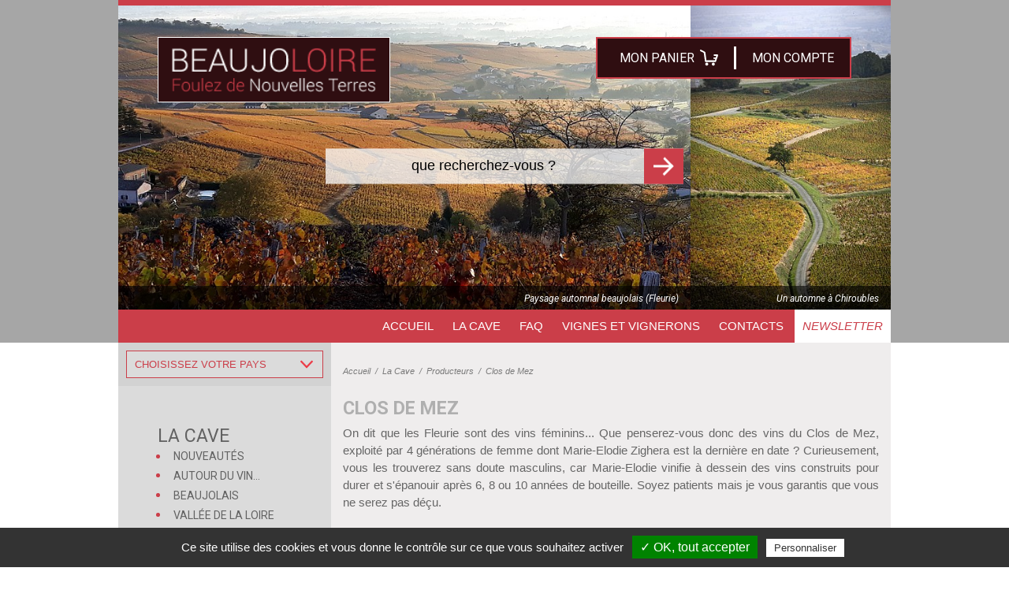

--- FILE ---
content_type: text/html; charset=utf-8
request_url: https://www.beaujoloire.fr/la-cave/producteurs/clos-de-mez/
body_size: 11017
content:
<!DOCTYPE html>
<html xmlns="https://www.w3.org/1999/xhtml" xml:lang="fr" lang="fr">
  <head>
    <meta name="viewport" content="initial-scale=1.0">
      <title>Producteurs &gt; Clos de Mez</title>
      <meta name="description" content="Vente en ligne des vins Clos de Mez" />
      <link rel="stylesheet" href="/modeles/fr/Modele1/scripts/bxslider/jquery.bxslider.css">
      <link rel="stylesheet" href="/modeles/fr/Modele1/scripts/mmenu/css/jquery.mmenu.all.css">
      <link rel="stylesheet" type="text/css" href="/modeles/fr/Modele1/css/styles.css?mtime=1706030806" media="screen" title="Normal" /><link rel="stylesheet" type="text/css" href="/modeles/fr/Modele1/css/print.css?mtime=1706030806" media="print" title="Normal" /><link rel="stylesheet" type="text/css" href="/common_scripts/tarteaucitron/1.2/css/tarteaucitron.css" media="screen" title="Normal" />
      <script src="/script-jquery-1.10.0" type="text/javascript"></script>
<script src="/script-jquery-migrate" type="text/javascript"></script>
<script src="/core/2.17a/js/overlibmws/overlibmws.js" type="text/javascript"></script>
<script src="/core/2.17a/js/overlibmws/overlibmws_draggable.js" type="text/javascript"></script>
<script src="/core/2.17a/js/xmlhttprequest_tools_public.js" type="text/javascript"></script>
<script src="/script-add_to_cart?lng=fr&" type="text/javascript"></script>
<script src="/common_scripts/tarteaucitron/1.2/tarteaucitron.js" type="text/javascript"></script>
<script src="/common_scripts/tarteaucitron/1.2/header.js" type="text/javascript"></script>
      <link rel="canonical" href="https://www.beaujoloire.fr/la-cave/producteurs/clos-de-mez/" /><meta property="twitter:title" content="Clos de Mez" />
<meta property="og:title" content="Clos de Mez" />
<meta property="name" content="Clos de Mez" />
<meta property="og:description" content="Vente en ligne des vins Clos de Mez" />
<meta property="og:url" content="https://www.beaujoloire.fr/la-cave/producteurs/clos-de-mez/" />
<meta property="url" content="https://www.beaujoloire.fr/la-cave/producteurs/clos-de-mez/" />
<meta property="og:type" content="article" />
<meta property="fb:pages" content="" />
<meta property="fb:app_id" content="650621501720943" />
    <meta http-equiv="Content-Type" content="application/xhtml+xml; charset=utf-8" />
    
    <!--[if lt IE 9]><script src="https://cdnjs.cloudflare.com/ajax/libs/html5shiv/3.7.3/html5shiv.min.js"></script><![endif]-->
    <!--[if lte IE 8]><script type="text/javascript" src="/common_scripts/selectivizr-min.js"></script><![endif]-->
    <script type="text/javascript">
      <!--
      function init() {
        sfHover();
      }
      // -->
    </script>
    
    <script type="text/javascript" src="/scripts/fancybox/jquery.fancybox.pack.js?v=2.1.5"></script>
    <script type="text/javascript" src="/scripts/fancybox/jquery.fancybox.pack.js?v=2.1.5"></script>
    <link rel="stylesheet" href="/scripts/fancybox/jquery.fancybox.css?v=2.1.5" type="text/css" media="screen" />
  
<script type="text/javascript">
        	tarteaucitron.user.googletagmanagerId = 'GTM-53DWD49';
        </script><script>
			window.hasOwnProperty('dataLayer') || (dataLayer = []);dataLayer.push({"event":"view_item_list","ecommerce":{"items":[{"item_name":"Fleurie La Dot 2021","item_id":"5293","price":22.2,"quantity":1,"item_brand":"","item_category":"Fleurie"},{"item_name":"Fleurie Mademoiselle M 2022","item_id":"1790","price":18.6,"quantity":1,"item_brand":"","item_category":"Fleurie"}]}});
			</script></head>
  <body class="layoutLeftContent clos_de_mez catalogProductsList"><!-- Google Tag Manager (noscript) -->
		<noscript><iframe src="https://www.googletagmanager.com/ns.html?id=GTM-53DWD49"
		height="0" width="0" style="display:none;visibility:hidden"></iframe></noscript>
		<!-- End Google Tag Manager (noscript) -->
    <div id="page">

      
      <header>
        <div id="headerInner" class="container">
          <a id="logo" href="/" hreflang="fr" title="Beaujoloire, vins du Beaujolais, Centre-Loire et Maconnais - caviste en ligne" class="LinkIn"><img src="/modeles/fr/Modele1/images/logo.png" alt="Beaujoloire, vins du Beaujolais, Centre-Loire et Maconnais - caviste en ligne" /></a>
            
            <div id="boxcart" class="widget widgetCart headCompte wrapTH">
	

	<div class="widgetContainer">
		&nbsp;
		<a class="LinkIn viewcart" href="/panier/viewcart.html" hreflang="fr" title="Voir mon panier">Mon panier</a>
	</div>
	<div class="widgetFooter"></div>
</div>
<div class="widget widgetLogin headCompte wrapTH">
	

	<div class="widgetContainer">

			<div class="widgetLoginLinks">
				<a href="/compte/login.html" hreflang="fr" title="Authentification" class="LinkIn ">Mon compte</a>
				
				
				
			</div>


	</div>

	<div class="widgetFooter"></div>
</div>

<div class="widget widgetText headerPictureLeft">
	<h4>Générique Gauche</h4>
			
	<div class="widgetContainer">
		<div><img src="/media/paysage_automnale_beaujolais_fleurie__017655000_1119_08112018.jpg" alt="Paysage automnal beaujolais (Fleurie)"  /></div>

	</div>
	
	<div class="widgetFooter"></div>
</div>
<div class="widget widgetText headerPictureRight">
	<h4>Générique Droite</h4>
			
	<div class="widgetContainer">
		<div><img src="/media/un_automne_a_chiroubles__072806000_1504_26092014.jpg" alt="Un automne à Chiroubles"  /></div>

	</div>
	
	<div class="widgetFooter"></div>
</div>
<div class="widget widgetCatalogSearch topBlocSearch wrapOS">
	<h4>Votre recherche</h4>
	
	<div class="widgetContainer">
		<form class="catalog_search_form" method="post" action="https://www.beaujoloire.fr/recherche/searchproducts.html">
			<fieldset>
				<div class="row widgetCatalogSearchRow">
					
					
					<input type="text" name="search_string" id="catalog_search_string_in_box_searchproducts" value="" class="wordsbox" placeholder="que recherchez-vous ?"/>
				</div>
			


			
			</fieldset>
				<div class="submit">
					<input type="submit" name="button" value="Chercher" />

				</div>
		</form>
	</div>
	
	<div class="widgetFooter"></div>
</div>

            <div id="smart-toggle"><img src="/modeles/fr/Modele1/images/burger-menu.png" alt="" /></div>
            <nav id="nested">
  <ul class="firstLevel">
      <li class="defaultmenu accueil">
        <a href="/accueil/" title="Accueil" class="LinkIn block txtCenter"><span>Accueil</span></a>
      </li>
      <li class="active catalogue">
        <a href="/la-cave/" title="La Cave" class="LinkIn block txtCenter"><span>La Cave</span></a>
      </li>
      <li class="defaultmenu faq">
        <a href="/[base64]" title="FAQ" class="LinkIn block txtCenter"><span>FAQ</span></a>
      </li>
      <li class="defaultmenu vignes_et_vignerons">
        <a href="/vignes-et-vignerons/" title="Vignes et Vignerons" class="LinkIn block txtCenter"><span>Vignes et Vignerons</span></a>
      </li>
      <li class="defaultmenu contacts">
        <a href="/contacts/" title="Contacts" class="LinkIn block txtCenter"><span>Contacts</span></a>
      </li>
      <li class="defaultmenu menuNL">
        <a href="/newsletter/" title="Newsletter" class="LinkIn block txtCenter"><span>Newsletter</span></a>
      </li>
      <li class="defaultmenu navSearch">
        <a href="/rechercher-un-produit/" title="Rechercher un produit" class="LinkIn block txtCenter"><span>Rechercher un produit</span></a>
      </li>
  </ul>
  <br class="clear" />
</nav>

          <br class="clear"/>
        </div>
      </header>
      

      
      <div id="wrapper">
        <div id="wrapperInner" class="container">
          
            <aside id="leftbar" class="">
              
              
<div class="widget widgetText listePays">


  <div class="widgetContainer">
    <div id="malistedepays">
      <div id="choixPays"><strong id="pays-label">Choisissez votre pays</strong></div>
        <ul id="listePays" style="display: block;">
            <li data-pays="france" data-rate="20" class="country-select">
              <a href="#" class="LinkIn LinkIn">
                FRANCE
              </a>
            </li>
            <li data-pays="allemagne" data-rate="19" class="country-select">
              <a href="#" class="LinkIn LinkIn">
                ALLEMAGNE
              </a>
            </li>
            <li data-pays="autriche" data-rate="20" class="country-select">
              <a href="#" class="LinkIn LinkIn">
                AUTRICHE
              </a>
            </li>
            <li data-pays="belgique" data-rate="21" class="country-select">
              <a href="#" class="LinkIn LinkIn">
                BELGIQUE
              </a>
            </li>
            <li data-pays="bulgarie" data-rate="20" class="country-select">
              <a href="#" class="LinkIn LinkIn">
                BULGARIE
              </a>
            </li>
            <li data-pays="danemark" data-rate="25" class="country-select">
              <a href="#" class="LinkIn LinkIn">
                DANEMARK
              </a>
            </li>
            <li data-pays="espagne" data-rate="21" class="country-select">
              <a href="#" class="LinkIn LinkIn">
                ESPAGNE
              </a>
            </li>
            <li data-pays="finlande" data-rate="25.5" class="country-select">
              <a href="#" class="LinkIn LinkIn">
                FINLANDE
              </a>
            </li>
            <li data-pays="hongrie" data-rate="27" class="country-select">
              <a href="#" class="LinkIn LinkIn">
                HONGRIE
              </a>
            </li>
            <li data-pays="italie" data-rate="22" class="country-select">
              <a href="#" class="LinkIn LinkIn">
                ITALIE
              </a>
            </li>
            <li data-pays="luxembourg" data-rate="17" class="country-select">
              <a href="#" class="LinkIn LinkIn">
                LUXEMBOURG
              </a>
            </li>
            <li data-pays="monaco" data-rate="20" class="country-select">
              <a href="#" class="LinkIn LinkIn">
                MONACO
              </a>
            </li>
            <li data-pays="paysbas" data-rate="21" class="country-select">
              <a href="#" class="LinkIn LinkIn">
                PAYS-BAS
              </a>
            </li>
            <li data-pays="pologne" data-rate="23" class="country-select">
              <a href="#" class="LinkIn LinkIn">
                POLOGNE
              </a>
            </li>
            <li data-pays="portugal" data-rate="23" class="country-select">
              <a href="#" class="LinkIn LinkIn">
                PORTUGAL
              </a>
            </li>
            <li data-pays="roumanie" data-rate="19" class="country-select">
              <a href="#" class="LinkIn LinkIn">
                ROUMANIE
              </a>
            </li>
            <li data-pays="slovaquie" data-rate="20" class="country-select">
              <a href="#" class="LinkIn LinkIn">
                SLOVAQUIE
              </a>
            </li>
            <li data-pays="slovenie" data-rate="22" class="country-select">
              <a href="#" class="LinkIn LinkIn">
                SLOV&Eacute;NIE
              </a>
            </li>
            <li data-pays="suede" data-rate="25" class="country-select">
              <a href="#" class="LinkIn LinkIn">
                SU&Egrave;DE
              </a>
            </li>
        </ul>
    </div>

  </div>
  <form action="" method="post">
    <input id="rate-country" type="hidden" name="rate">
    <input id="valid-country" type="submit" value="OK" style="display: none;">
  </form>

  <div class="widgetFooter"></div>
</div>

<script>
  $(function() {
    $("#listePays").hide();
    $('.country-select').click(function () {
      $('#rate-country').val($(this).attr('data-rate') + '-' + $(this).attr('data-pays'));
      sessionStorage.pays =  $(this).attr('data-pays');
      $('#valid-country').click();
    })

    if (sessionStorage.pays != undefined) {
      $("#pays-label").text(sessionStorage.pays)
    } else {
      $("#pays-label").text('Choisissez votre pays')
    }
  })
</script>

	<div class="widget widgetCatalogShortcut">
		<h4>La Cave</h4>
		<div class="widgetContainer">
				
				

	<ul>
		<li><a href="/la-cave/nouveautes/" class="LinkIn bgOrange inbl">Nouveautés</a></li>
			<li class="relative pl20 bgRouge">
				<a class="LinkIn block mod bgRouge" href="/la-cave/autour-du-vin/" hreflang="fr" title="Autour du vin..."><span>Autour du vin...</span></a>
			</li>
			<li class="relative pl20">
				<a href="/la-cave/beaujolais/" hreflang="fr" title="Beaujolais" class="LinkIn block mod"><span>Beaujolais</span></a>
					

	<ul>
		<li><a href="/la-cave/nouveautes/" class="LinkIn bgOrange inbl">Nouveautés</a></li>
			<li class="relative pl20">
				<a href="/la-cave/beaujolais/beaujolais/" hreflang="fr" title="Beaujolais" class="LinkIn block mod"><span>Beaujolais</span></a>
			</li>
			<li class="relative pl20">
				<a href="/la-cave/beaujolais/beaujolais-villages/" hreflang="fr" title="Beaujolais-Villages" class="LinkIn block mod"><span>Beaujolais-Villages</span></a>
			</li>
			<li class="relative pl20">
				<a href="/la-cave/beaujolais/brouilly/" hreflang="fr" title="Brouilly" class="LinkIn block mod"><span>Brouilly</span></a>
			</li>
			<li class="relative pl20">
				<a href="/la-cave/beaujolais/chenas/" hreflang="fr" title="Chénas" class="LinkIn block mod"><span>Chénas</span></a>
			</li>
			<li class="relative pl20">
				<a href="/la-cave/beaujolais/chiroubles/" hreflang="fr" title="Chiroubles" class="LinkIn block mod"><span>Chiroubles</span></a>
			</li>
			<li class="relative pl20">
				<a href="/la-cave/beaujolais/cote-de-brouilly/" hreflang="fr" title="Côte-de-Brouilly" class="LinkIn block mod"><span>Côte-de-Brouilly</span></a>
			</li>
			<li class="relative pl20">
				<a href="/la-cave/beaujolais/fleurie/" hreflang="fr" title="Fleurie" class="LinkIn block mod"><span>Fleurie</span></a>
			</li>
			<li class="relative pl20">
				<a href="/la-cave/beaujolais/julienas/" hreflang="fr" title="Juliénas" class="LinkIn block mod"><span>Juliénas</span></a>
			</li>
			<li class="relative pl20">
				<a href="/la-cave/beaujolais/morgon/" hreflang="fr" title="Morgon" class="LinkIn block mod"><span>Morgon</span></a>
			</li>
			<li class="relative pl20">
				<a href="/la-cave/beaujolais/moulin-a-vent/" hreflang="fr" title="Moulin-à-Vent" class="LinkIn block mod"><span>Moulin-à-Vent</span></a>
			</li>
			<li class="relative pl20">
				<a href="/la-cave/beaujolais/regnie/" hreflang="fr" title="Régnié" class="LinkIn block mod"><span>Régnié</span></a>
			</li>
			<li class="relative pl20">
				<a href="/la-cave/beaujolais/saint-amour/" hreflang="fr" title="Saint-Amour" class="LinkIn block mod"><span>Saint-Amour</span></a>
			</li>
			<li class="relative pl20">
				<a href="/la-cave/beaujolais/vin-de-france-igp/" hreflang="fr" title="Vin de France / IGP" class="LinkIn block mod"><span>Vin de France / IGP</span></a>
			</li>
			<li class="relative pl20">
				<a href="/la-cave/beaujolais/vins-blancs/" hreflang="fr" title="Vins blancs" class="LinkIn block mod"><span>Vins blancs</span></a>
			</li>
	</ul>


			</li>
			<li class="relative pl20">
				<a href="/la-cave/vallee-de-la-loire/" hreflang="fr" title="Vallée de la Loire" class="LinkIn block mod"><span>Vallée de la Loire</span></a>
					

	<ul>
		<li><a href="/la-cave/nouveautes/" class="LinkIn bgOrange inbl">Nouveautés</a></li>
			<li class="relative pl20">
				<a href="/la-cave/vallee-de-la-loire/cote-roannaise/" hreflang="fr" title="Côte Roannaise" class="LinkIn block mod"><span>Côte Roannaise</span></a>
			</li>
			<li class="relative pl20">
				<a href="/la-cave/vallee-de-la-loire/menetou-salon/" hreflang="fr" title="Menetou-Salon" class="LinkIn block mod"><span>Menetou-Salon</span></a>
			</li>
			<li class="relative pl20">
				<a href="/la-cave/vallee-de-la-loire/quincy-reuilly/" hreflang="fr" title="Quincy - Reuilly" class="LinkIn block mod"><span>Quincy - Reuilly</span></a>
			</li>
			<li class="relative pl20">
				<a href="/la-cave/vallee-de-la-loire/sancerre/" hreflang="fr" title="Sancerre" class="LinkIn block mod"><span>Sancerre</span></a>
			</li>
			<li class="relative pl20">
				<a href="/la-cave/vallee-de-la-loire/pouilly-fume/" hreflang="fr" title="Pouilly-Fumé" class="LinkIn block mod"><span>Pouilly-Fumé</span></a>
			</li>
			<li class="relative pl20">
				<a href="/la-cave/vallee-de-la-loire/coteaux-du-giennois/" hreflang="fr" title="Coteaux du Giennois" class="LinkIn block mod"><span>Coteaux du Giennois</span></a>
			</li>
			<li class="relative pl20">
				<a href="/la-cave/vallee-de-la-loire/orleanais/" hreflang="fr" title="Orléanais" class="LinkIn block mod"><span>Orléanais</span></a>
			</li>
			<li class="relative pl20">
				<a href="/la-cave/vallee-de-la-loire/touraine/" hreflang="fr" title="Touraine" class="LinkIn block mod"><span>Touraine</span></a>
			</li>
			<li class="relative pl20">
				<a href="/la-cave/vallee-de-la-loire/bourgueil-saint-nicolas/" hreflang="fr" title="Bourgueil & Saint-Nicolas" class="LinkIn block mod"><span>Bourgueil & Saint-Nicolas</span></a>
			</li>
			<li class="relative pl20">
				<a href="/la-cave/vallee-de-la-loire/chinon/" hreflang="fr" title="Chinon" class="LinkIn block mod"><span>Chinon</span></a>
			</li>
			<li class="relative pl20">
				<a href="/la-cave/vallee-de-la-loire/saumurois/" hreflang="fr" title="Saumurois" class="LinkIn block mod"><span>Saumurois</span></a>
			</li>
			<li class="relative pl20">
				<a href="/la-cave/vallee-de-la-loire/anjou/" hreflang="fr" title="Anjou" class="LinkIn block mod"><span>Anjou</span></a>
			</li>
			<li class="relative pl20">
				<a href="/la-cave/vallee-de-la-loire/muscadet/" hreflang="fr" title="Muscadet" class="LinkIn block mod"><span>Muscadet</span></a>
			</li>
	</ul>


			</li>
			<li class="relative pl20">
				<a href="/la-cave/maconnais/" hreflang="fr" title="Maconnais" class="LinkIn block mod"><span>Maconnais</span></a>
					

	<ul>
		<li><a href="/la-cave/nouveautes/" class="LinkIn bgOrange inbl">Nouveautés</a></li>
			<li class="relative pl20">
				<a href="/la-cave/maconnais/bourgogne-aligote/" hreflang="fr" title="Bourgogne Aligoté" class="LinkIn block mod"><span>Bourgogne Aligoté</span></a>
			</li>
			<li class="relative pl20">
				<a href="/la-cave/maconnais/macon-chaintre/" hreflang="fr" title="Mâcon-Chaintré" class="LinkIn block mod"><span>Mâcon-Chaintré</span></a>
			</li>
			<li class="relative pl20">
				<a href="/la-cave/maconnais/macon-fuisse/" hreflang="fr" title="Mâcon-Fuissé" class="LinkIn block mod"><span>Mâcon-Fuissé</span></a>
			</li>
			<li class="relative pl20">
				<a href="/la-cave/maconnais/macon-loche/" hreflang="fr" title="Mâcon-Loché" class="LinkIn block mod"><span>Mâcon-Loché</span></a>
			</li>
			<li class="relative pl20">
				<a href="/la-cave/maconnais/macon-prisse/" hreflang="fr" title="Mâcon-Prissé" class="LinkIn block mod"><span>Mâcon-Prissé</span></a>
			</li>
			<li class="relative pl20">
				<a href="/la-cave/maconnais/macon-vergisson/" hreflang="fr" title="Mâcon-Vergisson" class="LinkIn block mod"><span>Mâcon-Vergisson</span></a>
			</li>
			<li class="relative pl20">
				<a href="/la-cave/maconnais/macon-verze/" hreflang="fr" title="Mâcon-Verzé" class="LinkIn block mod"><span>Mâcon-Verzé</span></a>
			</li>
			<li class="relative pl20">
				<a href="/la-cave/maconnais/pouilly-fuisse/" hreflang="fr" title="Pouilly-Fuissé" class="LinkIn block mod"><span>Pouilly-Fuissé</span></a>
			</li>
			<li class="relative pl20">
				<a href="/la-cave/maconnais/pouilly-fuisse-1er-cru/" hreflang="fr" title="Pouilly-Fuissé 1er Cru" class="LinkIn block mod"><span>Pouilly-Fuissé 1er Cru</span></a>
			</li>
			<li class="relative pl20">
				<a href="/la-cave/maconnais/pouilly-loche/" hreflang="fr" title="Pouilly-Loché" class="LinkIn block mod"><span>Pouilly-Loché</span></a>
			</li>
			<li class="relative pl20">
				<a href="/la-cave/maconnais/pouilly-vinzelles/" hreflang="fr" title="Pouilly-Vinzelles" class="LinkIn block mod"><span>Pouilly-Vinzelles</span></a>
			</li>
			<li class="relative pl20">
				<a href="/la-cave/maconnais/saint-veran/" hreflang="fr" title="Saint-Véran" class="LinkIn block mod"><span>Saint-Véran</span></a>
			</li>
			<li class="relative pl20">
				<a href="/la-cave/maconnais/vire-clesse/" hreflang="fr" title="Viré-Clessé" class="LinkIn block mod"><span>Viré-Clessé</span></a>
			</li>
			<li class="relative pl20">
				<a href="/la-cave/maconnais/divers/" hreflang="fr" title="Divers" class="LinkIn block mod"><span>Divers</span></a>
			</li>
	</ul>


			</li>
			<li class="relative pl20">
				<a href="/la-cave/terres-d-ailleurs/" hreflang="fr" title="Terres d'Ailleurs" class="LinkIn block mod"><span>Terres d'Ailleurs</span></a>
					

	<ul>
		<li><a href="/la-cave/nouveautes/" class="LinkIn bgOrange inbl">Nouveautés</a></li>
			<li class="relative pl20">
				<a href="/la-cave/terres-d-ailleurs/alsace/" hreflang="fr" title="Alsace" class="LinkIn block mod"><span>Alsace</span></a>
			</li>
			<li class="relative pl20">
				<a href="/la-cave/terres-d-ailleurs/bordelais/" hreflang="fr" title="Bordelais" class="LinkIn block mod"><span>Bordelais</span></a>
			</li>
			<li class="relative pl20">
				<a href="/la-cave/terres-d-ailleurs/bourgogne/" hreflang="fr" title="Bourgogne" class="LinkIn block mod"><span>Bourgogne</span></a>
			</li>
			<li class="relative pl20">
				<a href="/la-cave/terres-d-ailleurs/champagne/" hreflang="fr" title="Champagne" class="LinkIn block mod"><span>Champagne</span></a>
			</li>
			<li class="relative pl20">
				<a href="/la-cave/terres-d-ailleurs/jura-savoie/" hreflang="fr" title="Jura - Savoie" class="LinkIn block mod"><span>Jura - Savoie</span></a>
			</li>
			<li class="relative pl20">
				<a href="/la-cave/terres-d-ailleurs/languedoc-roussillon/" hreflang="fr" title="Languedoc-Roussillon" class="LinkIn block mod"><span>Languedoc-Roussillon</span></a>
			</li>
			<li class="relative pl20">
				<a href="/la-cave/terres-d-ailleurs/provence-corse/" hreflang="fr" title="Provence - Corse" class="LinkIn block mod"><span>Provence - Corse</span></a>
			</li>
			<li class="relative pl20">
				<a href="/la-cave/terres-d-ailleurs/vallee-du-rhone/" hreflang="fr" title="Vallée du Rhône" class="LinkIn block mod"><span>Vallée du Rhône</span></a>
			</li>
			<li class="relative pl20">
				<a href="/la-cave/terres-d-ailleurs/vins-etrangers/" hreflang="fr" title="Vins étrangers" class="LinkIn block mod"><span>Vins étrangers</span></a>
			</li>
			<li class="relative pl20">
				<a href="/la-cave/terres-d-ailleurs/sud-ouest/" hreflang="fr" title="Sud-Ouest" class="LinkIn block mod"><span>Sud-Ouest</span></a>
			</li>
	</ul>


			</li>
			<li class="relative pl20">
				<a href="/la-cave/la-beaujotheque/" hreflang="fr" title="La Beaujothèque" class="LinkIn block mod"><span>La Beaujothèque</span></a>
					

	<ul>
		<li><a href="/la-cave/nouveautes/" class="LinkIn bgOrange inbl">Nouveautés</a></li>
			<li class="relative pl20">
				<a href="/la-cave/la-beaujotheque/millesime-2010/" hreflang="fr" title="Millésime 2010" class="LinkIn block mod"><span>Millésime 2010</span></a>
			</li>
			<li class="relative pl20">
				<a href="/la-cave/la-beaujotheque/millesime-2011/" hreflang="fr" title="Millésime 2011" class="LinkIn block mod"><span>Millésime 2011</span></a>
			</li>
			<li class="relative pl20">
				<a href="/la-cave/la-beaujotheque/millesime-2012/" hreflang="fr" title="Millésime 2012" class="LinkIn block mod"><span>Millésime 2012</span></a>
			</li>
			<li class="relative pl20">
				<a href="/la-cave/la-beaujotheque/millesime-2013/" hreflang="fr" title="Millésime 2013" class="LinkIn block mod"><span>Millésime 2013</span></a>
			</li>
			<li class="relative pl20">
				<a href="/la-cave/la-beaujotheque/millesime-2014/" hreflang="fr" title="Millésime 2014" class="LinkIn block mod"><span>Millésime 2014</span></a>
			</li>
			<li class="relative pl20">
				<a href="/la-cave/la-beaujotheque/millesime-2015/" hreflang="fr" title="Millésime 2015" class="LinkIn block mod"><span>Millésime 2015</span></a>
			</li>
			<li class="relative pl20">
				<a href="/la-cave/la-beaujotheque/millesime-2016/" hreflang="fr" title="Millésime 2016" class="LinkIn block mod"><span>Millésime 2016</span></a>
			</li>
			<li class="relative pl20">
				<a href="/la-cave/la-beaujotheque/millesime-2017/" hreflang="fr" title="Millésime 2017" class="LinkIn block mod"><span>Millésime 2017</span></a>
			</li>
			<li class="relative pl20">
				<a href="/la-cave/la-beaujotheque/millesime-2018/" hreflang="fr" title="Millésime 2018" class="LinkIn block mod"><span>Millésime 2018</span></a>
			</li>
			<li class="relative pl20">
				<a href="/la-cave/la-beaujotheque/millesime-2019/" hreflang="fr" title="Millésime 2019" class="LinkIn block mod"><span>Millésime 2019</span></a>
			</li>
	</ul>


			</li>
			<li class="relative pl20 active">
				<a class="LinkIn block mod active" href="/la-cave/producteurs/" hreflang="fr" title="Producteurs"><span>Producteurs</span></a>
					

	<ul>
		<li><a href="/la-cave/nouveautes/" class="LinkIn bgOrange inbl">Nouveautés</a></li>
			<li class="relative pl20">
				<a href="/la-cave/producteurs/frederic-berne/" hreflang="fr" title="Frédéric Berne" class="LinkIn block mod"><span>Frédéric Berne</span></a>
			</li>
			<li class="relative pl20">
				<a href="/la-cave/producteurs/chateau-bonnet/" hreflang="fr" title="Château Bonnet" class="LinkIn block mod"><span>Château Bonnet</span></a>
			</li>
			<li class="relative pl20">
				<a href="/la-cave/producteurs/daniel-bouland/" hreflang="fr" title="Daniel Bouland" class="LinkIn block mod"><span>Daniel Bouland</span></a>
			</li>
			<li class="relative pl20">
				<a href="/la-cave/producteurs/jean-marc-burgaud/" hreflang="fr" title="Jean-Marc Burgaud" class="LinkIn block mod"><span>Jean-Marc Burgaud</span></a>
			</li>
			<li class="relative pl20">
				<a href="/la-cave/producteurs/domaine-des-capreoles/" hreflang="fr" title="Domaine des Capréoles" class="LinkIn block mod"><span>Domaine des Capréoles</span></a>
			</li>
			<li class="relative pl20">
				<a href="/la-cave/producteurs/david-chapel/" hreflang="fr" title="David Chapel" class="LinkIn block mod"><span>David Chapel</span></a>
			</li>
			<li class="relative pl20">
				<a href="/la-cave/producteurs/nicolas-chemarin/" hreflang="fr" title="Nicolas Chemarin" class="LinkIn block mod"><span>Nicolas Chemarin</span></a>
			</li>
			<li class="relative pl20">
				<a href="/la-cave/producteurs/domaine-des-chers/" hreflang="fr" title="Domaine des Chers" class="LinkIn block mod"><span>Domaine des Chers</span></a>
			</li>
			<li class="relative pl20">
				<a href="/la-cave/producteurs/cedric-chignard/" hreflang="fr" title="Cédric Chignard" class="LinkIn block mod"><span>Cédric Chignard</span></a>
			</li>
			<li class="relative pl20">
				<a href="/la-cave/producteurs/raphael-chopin/" hreflang="fr" title="Raphaël Chopin" class="LinkIn block mod"><span>Raphaël Chopin</span></a>
			</li>
			<li class="relative pl20 currentFamily active">
				<a class="LinkIn block mod currentFamily active" href="/la-cave/producteurs/clos-de-mez/" hreflang="fr" title="Clos de Mez"><span>Clos de Mez</span></a>
			</li>
			<li class="relative pl20">
				<a href="/la-cave/producteurs/georges-descombes/" hreflang="fr" title="Georges Descombes" class="LinkIn block mod"><span>Georges Descombes</span></a>
			</li>
			<li class="relative pl20">
				<a href="/la-cave/producteurs/domaine-jules-desjourneys/" hreflang="fr" title="Domaine Jules Desjourneys" class="LinkIn block mod"><span>Domaine Jules Desjourneys</span></a>
			</li>
			<li class="relative pl20">
				<a href="/la-cave/producteurs/louis-claude-desvignes/" hreflang="fr" title="Louis-Claude Desvignes" class="LinkIn block mod"><span>Louis-Claude Desvignes</span></a>
			</li>
			<li class="relative pl20">
				<a href="/la-cave/producteurs/julien-duport/" hreflang="fr" title="Julien Duport" class="LinkIn block mod"><span>Julien Duport</span></a>
			</li>
			<li class="relative pl20">
				<a href="/la-cave/producteurs/domaine-de-fa/" hreflang="fr" title="Domaine de Fa" class="LinkIn block mod"><span>Domaine de Fa</span></a>
			</li>
			<li class="relative pl20">
				<a href="/la-cave/producteurs/jean-foillard/" hreflang="fr" title="Jean Foillard" class="LinkIn block mod"><span>Jean Foillard</span></a>
			</li>
			<li class="relative pl20">
				<a href="/la-cave/producteurs/mee-godard/" hreflang="fr" title="Mee Godard" class="LinkIn block mod"><span>Mee Godard</span></a>
			</li>
			<li class="relative pl20">
				<a href="/la-cave/producteurs/domaine-de-la-grand-cour/" hreflang="fr" title="Domaine de la Grand'Cour" class="LinkIn block mod"><span>Domaine de la Grand'Cour</span></a>
			</li>
			<li class="relative pl20">
				<a href="/la-cave/producteurs/gregoire-hoppenot/" hreflang="fr" title="Grégoire Hoppenot" class="LinkIn block mod"><span>Grégoire Hoppenot</span></a>
			</li>
			<li class="relative pl20">
				<a href="/la-cave/producteurs/chateau-des-jacques/" hreflang="fr" title="Château des Jacques" class="LinkIn block mod"><span>Château des Jacques</span></a>
			</li>
			<li class="relative pl20">
				<a href="/la-cave/producteurs/paul-janin-fils/" hreflang="fr" title="Paul Janin & Fils" class="LinkIn block mod"><span>Paul Janin & Fils</span></a>
			</li>
			<li class="relative pl20">
				<a href="/la-cave/producteurs/chateau-de-javernand/" hreflang="fr" title="Château de Javernand" class="LinkIn block mod"><span>Château de Javernand</span></a>
			</li>
			<li class="relative pl20">
				<a href="/la-cave/producteurs/domaine-labruyere/" hreflang="fr" title="Domaine Labruyère" class="LinkIn block mod"><span>Domaine Labruyère</span></a>
			</li>
			<li class="relative pl20">
				<a href="/la-cave/producteurs/marcel-lapierre/" hreflang="fr" title="Marcel Lapierre" class="LinkIn block mod"><span>Marcel Lapierre</span></a>
			</li>
			<li class="relative pl20">
				<a href="/la-cave/producteurs/thibault-liger-belair/" hreflang="fr" title="Thibault Liger-Belair" class="LinkIn block mod"><span>Thibault Liger-Belair</span></a>
			</li>
			<li class="relative pl20">
				<a href="/la-cave/producteurs/domaine-des-marrans/" hreflang="fr" title="Domaine des Marrans" class="LinkIn block mod"><span>Domaine des Marrans</span></a>
			</li>
			<li class="relative pl20">
				<a href="/la-cave/producteurs/jules-metras/" hreflang="fr" title="Jules Métras" class="LinkIn block mod"><span>Jules Métras</span></a>
			</li>
			<li class="relative pl20">
				<a href="/la-cave/producteurs/yvon-metras/" hreflang="fr" title="Yvon Métras" class="LinkIn block mod"><span>Yvon Métras</span></a>
			</li>
			<li class="relative pl20">
				<a href="/la-cave/producteurs/pauline-passot/" hreflang="fr" title="Pauline Passot" class="LinkIn block mod"><span>Pauline Passot</span></a>
			</li>
			<li class="relative pl20">
				<a href="/la-cave/producteurs/domaine-des-roches-bleues/" hreflang="fr" title="Domaine des Roches bleues" class="LinkIn block mod"><span>Domaine des Roches bleues</span></a>
			</li>
			<li class="relative pl20">
				<a href="/la-cave/producteurs/clos-de-la-roilette/" hreflang="fr" title="Clos de la Roilette" class="LinkIn block mod"><span>Clos de la Roilette</span></a>
			</li>
			<li class="relative pl20">
				<a href="/la-cave/producteurs/richard-rottiers/" hreflang="fr" title="Richard Rottiers" class="LinkIn block mod"><span>Richard Rottiers</span></a>
			</li>
			<li class="relative pl20">
				<a href="/la-cave/producteurs/jean-paul-charly-thevenet/" hreflang="fr" title="Jean-Paul & Charly Thévenet" class="LinkIn block mod"><span>Jean-Paul & Charly Thévenet</span></a>
			</li>
			<li class="relative pl20">
				<a href="/la-cave/producteurs/domaine-thillardon/" hreflang="fr" title="Domaine Thillardon" class="LinkIn block mod"><span>Domaine Thillardon</span></a>
			</li>
			<li class="relative pl20">
				<a href="/la-cave/producteurs/chateau-thivin/" hreflang="fr" title="Château Thivin" class="LinkIn block mod"><span>Château Thivin</span></a>
			</li>
			<li class="relative pl20">
				<a href="/la-cave/producteurs/domaines-chermette-anc-du-vissoux/" hreflang="fr" title="Domaines Chermette (anc. du Vissoux)" class="LinkIn block mod"><span>Domaines Chermette (anc. du Vissoux)</span></a>
			</li>
			<li class="relative pl20">
				<a href="/la-cave/producteurs/frantz-chagnoleau/" hreflang="fr" title="Frantz Chagnoleau" class="LinkIn block mod"><span>Frantz Chagnoleau</span></a>
			</li>
			<li class="relative pl20">
				<a href="/la-cave/producteurs/clos-des-rocs-olivier-giroux/" hreflang="fr" title="Clos des Rocs - Olivier Giroux" class="LinkIn block mod"><span>Clos des Rocs - Olivier Giroux</span></a>
			</li>
			<li class="relative pl20">
				<a href="/la-cave/producteurs/dominique-cornin/" hreflang="fr" title="Dominique Cornin" class="LinkIn block mod"><span>Dominique Cornin</span></a>
			</li>
			<li class="relative pl20">
				<a href="/la-cave/producteurs/guffens-heynen/" hreflang="fr" title="Guffens-Heynen" class="LinkIn block mod"><span>Guffens-Heynen</span></a>
			</li>
			<li class="relative pl20">
				<a href="/la-cave/producteurs/jules-desjourneys-blancs/" hreflang="fr" title="Jules Desjourneys (blancs)" class="LinkIn block mod"><span>Jules Desjourneys (blancs)</span></a>
			</li>
			<li class="relative pl20">
				<a href="/la-cave/producteurs/nicolas-maillet/" hreflang="fr" title="Nicolas Maillet" class="LinkIn block mod"><span>Nicolas Maillet</span></a>
			</li>
			<li class="relative pl20">
				<a href="/la-cave/producteurs/chateau-des-rontets/" hreflang="fr" title="Château des Rontets" class="LinkIn block mod"><span>Château des Rontets</span></a>
			</li>
			<li class="relative pl20">
				<a href="/la-cave/producteurs/jacques-nathalie-saumaize/" hreflang="fr" title="Jacques & Nathalie Saumaize" class="LinkIn block mod"><span>Jacques & Nathalie Saumaize</span></a>
			</li>
			<li class="relative pl20">
				<a href="/la-cave/producteurs/domaine-saumaize-michelin/" hreflang="fr" title="Domaine Saumaize-Michelin" class="LinkIn block mod"><span>Domaine Saumaize-Michelin</span></a>
			</li>
			<li class="relative pl20">
				<a href="/la-cave/producteurs/vins-thevenet-fils/" hreflang="fr" title="Vins Thévenet & Fils" class="LinkIn block mod"><span>Vins Thévenet & Fils</span></a>
			</li>
			<li class="relative pl20">
				<a href="/la-cave/producteurs/jean-philippe-agisson/" hreflang="fr" title="Jean-Philippe Agisson" class="LinkIn block mod"><span>Jean-Philippe Agisson</span></a>
			</li>
			<li class="relative pl20">
				<a href="/la-cave/producteurs/gerard-boulay/" hreflang="fr" title="Gérard Boulay" class="LinkIn block mod"><span>Gérard Boulay</span></a>
			</li>
			<li class="relative pl20">
				<a href="/la-cave/producteurs/dominique-roger-domaine-du-carrou/" hreflang="fr" title="Dominique Roger - Domaine du Carrou" class="LinkIn block mod"><span>Dominique Roger - Domaine du Carrou</span></a>
			</li>
			<li class="relative pl20">
				<a href="/la-cave/producteurs/francois-cotat/" hreflang="fr" title="François Cotat" class="LinkIn block mod"><span>François Cotat</span></a>
			</li>
			<li class="relative pl20">
				<a href="/la-cave/producteurs/clos-saint-fiacre/" hreflang="fr" title="Clos Saint-Fiacre" class="LinkIn block mod"><span>Clos Saint-Fiacre</span></a>
			</li>
			<li class="relative pl20">
				<a href="/la-cave/producteurs/domaine-dagueneau/" hreflang="fr" title="Domaine Dagueneau" class="LinkIn block mod"><span>Domaine Dagueneau</span></a>
			</li>
			<li class="relative pl20">
				<a href="/la-cave/producteurs/domaine-delaporte/" hreflang="fr" title="Domaine Delaporte" class="LinkIn block mod"><span>Domaine Delaporte</span></a>
			</li>
			<li class="relative pl20">
				<a href="/la-cave/producteurs/philippe-gilbert/" hreflang="fr" title="Philippe Gilbert" class="LinkIn block mod"><span>Philippe Gilbert</span></a>
			</li>
			<li class="relative pl20">
				<a href="/la-cave/producteurs/luc-tabordet/" hreflang="fr" title="Luc Tabordet" class="LinkIn block mod"><span>Luc Tabordet</span></a>
			</li>
			<li class="relative pl20">
				<a href="/la-cave/producteurs/emile-balland/" hreflang="fr" title="Emile Balland" class="LinkIn block mod"><span>Emile Balland</span></a>
			</li>
			<li class="relative pl20">
				<a href="/la-cave/producteurs/vincent-pinard/" hreflang="fr" title="Vincent Pinard" class="LinkIn block mod"><span>Vincent Pinard</span></a>
			</li>
			<li class="relative pl20">
				<a href="/la-cave/producteurs/domaine-du-pre-semele/" hreflang="fr" title="Domaine du Pré Semelé" class="LinkIn block mod"><span>Domaine du Pré Semelé</span></a>
			</li>
			<li class="relative pl20">
				<a href="/la-cave/producteurs/yves-gangloff/" hreflang="fr" title="Yves Gangloff" class="LinkIn block mod"><span>Yves Gangloff</span></a>
			</li>
			<li class="relative pl20">
				<a href="/la-cave/producteurs/jean-michel-gerin/" hreflang="fr" title="Jean-Michel Gérin" class="LinkIn block mod"><span>Jean-Michel Gérin</span></a>
			</li>
			<li class="relative pl20">
				<a href="/la-cave/producteurs/alain-graillot/" hreflang="fr" title="Alain Graillot" class="LinkIn block mod"><span>Alain Graillot</span></a>
			</li>
			<li class="relative pl20">
				<a href="/la-cave/producteurs/clos-du-mont-olivet/" hreflang="fr" title="Clos du Mont Olivet" class="LinkIn block mod"><span>Clos du Mont Olivet</span></a>
			</li>
			<li class="relative pl20">
				<a href="/la-cave/producteurs/laurent-charvin/" hreflang="fr" title="Laurent Charvin" class="LinkIn block mod"><span>Laurent Charvin</span></a>
			</li>
			<li class="relative pl20">
				<a href="/la-cave/producteurs/chateau-des-tourettes/" hreflang="fr" title="Château des Tourettes" class="LinkIn block mod"><span>Château des Tourettes</span></a>
			</li>
			<li class="relative pl20">
				<a href="/la-cave/producteurs/triennes/" hreflang="fr" title="Triennes" class="LinkIn block mod"><span>Triennes</span></a>
			</li>
			<li class="relative pl20">
				<a href="/la-cave/producteurs/domaine-de-la-garance/" hreflang="fr" title="Domaine de la Garance" class="LinkIn block mod"><span>Domaine de la Garance</span></a>
			</li>
			<li class="relative pl20">
				<a href="/la-cave/producteurs/mas-jullien/" hreflang="fr" title="Mas Jullien" class="LinkIn block mod"><span>Mas Jullien</span></a>
			</li>
			<li class="relative pl20">
				<a href="/la-cave/producteurs/heritage-du-pic-saint-loup/" hreflang="fr" title="Héritage du Pic Saint-Loup" class="LinkIn block mod"><span>Héritage du Pic Saint-Loup</span></a>
			</li>
			<li class="relative pl20">
				<a href="/la-cave/producteurs/domaine-bardi-d-alquier/" hreflang="fr" title="Domaine Bardi d'Alquier" class="LinkIn block mod"><span>Domaine Bardi d'Alquier</span></a>
			</li>
			<li class="relative pl20">
				<a href="/la-cave/producteurs/clos-marie/" hreflang="fr" title="Clos Marie" class="LinkIn block mod"><span>Clos Marie</span></a>
			</li>
			<li class="relative pl20">
				<a href="/la-cave/producteurs/domaine-de-montcalmes/" hreflang="fr" title="Domaine de Montcalmès" class="LinkIn block mod"><span>Domaine de Montcalmès</span></a>
			</li>
			<li class="relative pl20">
				<a href="/la-cave/producteurs/maison-trimbach/" hreflang="fr" title="Maison Trimbach" class="LinkIn block mod"><span>Maison Trimbach</span></a>
			</li>
			<li class="relative pl20">
				<a href="/la-cave/producteurs/domaine-dirler-cade/" hreflang="fr" title="Domaine Dirler-Cadé" class="LinkIn block mod"><span>Domaine Dirler-Cadé</span></a>
			</li>
			<li class="relative pl20">
				<a href="/la-cave/producteurs/domaine-zind-humbrecht/" hreflang="fr" title="Domaine Zind-Humbrecht" class="LinkIn block mod"><span>Domaine Zind-Humbrecht</span></a>
			</li>
			<li class="relative pl20">
				<a href="/la-cave/producteurs/domaine-des-ronces/" hreflang="fr" title="Domaine des Ronces" class="LinkIn block mod"><span>Domaine des Ronces</span></a>
			</li>
			<li class="relative pl20">
				<a href="/la-cave/producteurs/domaine-des-ardoisieres/" hreflang="fr" title="Domaine des Ardoisières" class="LinkIn block mod"><span>Domaine des Ardoisières</span></a>
			</li>
			<li class="relative pl20">
				<a href="/la-cave/producteurs/jean-francois-quenard/" hreflang="fr" title="Jean-François Quénard" class="LinkIn block mod"><span>Jean-François Quénard</span></a>
			</li>
			<li class="relative pl20">
				<a href="/la-cave/producteurs/fallet-gourron/" hreflang="fr" title="Fallet-Gourron" class="LinkIn block mod"><span>Fallet-Gourron</span></a>
			</li>
			<li class="relative pl20">
				<a href="/la-cave/producteurs/bernard-gaucher/" hreflang="fr" title="Bernard Gaucher" class="LinkIn block mod"><span>Bernard Gaucher</span></a>
			</li>
			<li class="relative pl20">
				<a href="/la-cave/producteurs/domaine-des-pothiers/" hreflang="fr" title="Domaine des Pothiers" class="LinkIn block mod"><span>Domaine des Pothiers</span></a>
			</li>
			<li class="relative pl20">
				<a href="/la-cave/producteurs/domaine-des-quatre-piliers/" hreflang="fr" title="Domaine des Quatre Piliers" class="LinkIn block mod"><span>Domaine des Quatre Piliers</span></a>
			</li>
			<li class="relative pl20">
				<a href="/la-cave/producteurs/domaine-de-l-octavie/" hreflang="fr" title="Domaine de l'Octavie" class="LinkIn block mod"><span>Domaine de l'Octavie</span></a>
			</li>
			<li class="relative pl20">
				<a href="/la-cave/producteurs/philippe-sauger/" hreflang="fr" title="Philippe Sauger" class="LinkIn block mod"><span>Philippe Sauger</span></a>
			</li>
			<li class="relative pl20">
				<a href="/la-cave/producteurs/domaine-des-huards/" hreflang="fr" title="Domaine des Huards" class="LinkIn block mod"><span>Domaine des Huards</span></a>
			</li>
			<li class="relative pl20">
				<a href="/la-cave/producteurs/jacky-et-jean-philippe-blot/" hreflang="fr" title="Jacky et Jean-Philippe Blot" class="LinkIn block mod"><span>Jacky et Jean-Philippe Blot</span></a>
			</li>
			<li class="relative pl20">
				<a href="/la-cave/producteurs/sebastien-brunet/" hreflang="fr" title="Sébastien Brunet" class="LinkIn block mod"><span>Sébastien Brunet</span></a>
			</li>
			<li class="relative pl20">
				<a href="/la-cave/producteurs/domaine-de-la-roche-bleue/" hreflang="fr" title="Domaine de la Roche Bleue" class="LinkIn block mod"><span>Domaine de la Roche Bleue</span></a>
			</li>
			<li class="relative pl20">
				<a href="/la-cave/producteurs/philippe-alliet/" hreflang="fr" title="Philippe Alliet" class="LinkIn block mod"><span>Philippe Alliet</span></a>
			</li>
			<li class="relative pl20">
				<a href="/la-cave/producteurs/nicolas-grosbois/" hreflang="fr" title="Nicolas Grosbois" class="LinkIn block mod"><span>Nicolas Grosbois</span></a>
			</li>
			<li class="relative pl20">
				<a href="/la-cave/producteurs/yannick-amirault/" hreflang="fr" title="Yannick Amirault" class="LinkIn block mod"><span>Yannick Amirault</span></a>
			</li>
			<li class="relative pl20">
				<a href="/la-cave/producteurs/domaine-de-la-chevalerie/" hreflang="fr" title="Domaine de la Chevalerie" class="LinkIn block mod"><span>Domaine de la Chevalerie</span></a>
			</li>
			<li class="relative pl20">
				<a href="/la-cave/producteurs/antoine-sanzay/" hreflang="fr" title="Antoine Sanzay" class="LinkIn block mod"><span>Antoine Sanzay</span></a>
			</li>
			<li class="relative pl20">
				<a href="/la-cave/producteurs/romain-guiberteau/" hreflang="fr" title="Romain Guiberteau" class="LinkIn block mod"><span>Romain Guiberteau</span></a>
			</li>
			<li class="relative pl20">
				<a href="/la-cave/producteurs/domaine-des-closiers/" hreflang="fr" title="Domaine des Closiers" class="LinkIn block mod"><span>Domaine des Closiers</span></a>
			</li>
			<li class="relative pl20">
				<a href="/la-cave/producteurs/richard-desouche-le-p-tit-domaine/" hreflang="fr" title="Richard Desouche - Le P'tit Domaine" class="LinkIn block mod"><span>Richard Desouche - Le P'tit Domaine</span></a>
			</li>
			<li class="relative pl20">
				<a href="/la-cave/producteurs/bonnet-huteau/" hreflang="fr" title="Bonnet-Huteau" class="LinkIn block mod"><span>Bonnet-Huteau</span></a>
			</li>
			<li class="relative pl20">
				<a href="/la-cave/producteurs/domaine-michel-bregeon/" hreflang="fr" title="Domaine Michel Brégeon" class="LinkIn block mod"><span>Domaine Michel Brégeon</span></a>
			</li>
			<li class="relative pl20">
				<a href="/la-cave/producteurs/jean-paul-et-benoit-droin/" hreflang="fr" title="Jean-Paul et Benoît Droin" class="LinkIn block mod"><span>Jean-Paul et Benoît Droin</span></a>
			</li>
			<li class="relative pl20">
				<a href="/la-cave/producteurs/domaine-des-malandes/" hreflang="fr" title="Domaine des Malandes" class="LinkIn block mod"><span>Domaine des Malandes</span></a>
			</li>
			<li class="relative pl20">
				<a href="/la-cave/producteurs/michel-gros/" hreflang="fr" title="Michel Gros" class="LinkIn block mod"><span>Michel Gros</span></a>
			</li>
			<li class="relative pl20">
				<a href="/la-cave/producteurs/denis-mortet/" hreflang="fr" title="Denis Mortet" class="LinkIn block mod"><span>Denis Mortet</span></a>
			</li>
			<li class="relative pl20">
				<a href="/la-cave/producteurs/domaine-blain-gagnard/" hreflang="fr" title="Domaine Blain-Gagnard" class="LinkIn block mod"><span>Domaine Blain-Gagnard</span></a>
			</li>
			<li class="relative pl20">
				<a href="/la-cave/producteurs/domaine-theulot-juillot/" hreflang="fr" title="Domaine Theulot-Juillot" class="LinkIn block mod"><span>Domaine Theulot-Juillot</span></a>
			</li>
			<li class="relative pl20">
				<a href="/la-cave/producteurs/domaine-deliance/" hreflang="fr" title="Domaine Deliance" class="LinkIn block mod"><span>Domaine Deliance</span></a>
			</li>
			<li class="relative pl20">
				<a href="/la-cave/producteurs/chateau-closiot/" hreflang="fr" title="Château Closiot" class="LinkIn block mod"><span>Château Closiot</span></a>
			</li>
			<li class="relative pl20">
				<a href="/la-cave/producteurs/afrique-du-sud/" hreflang="fr" title="Afrique du Sud" class="LinkIn block mod"><span>Afrique du Sud</span></a>
			</li>
			<li class="relative pl20">
				<a href="/la-cave/producteurs/allemagne/" hreflang="fr" title="Allemagne" class="LinkIn block mod"><span>Allemagne</span></a>
			</li>
			<li class="relative pl20">
				<a href="/la-cave/producteurs/argentine/" hreflang="fr" title="Argentine" class="LinkIn block mod"><span>Argentine</span></a>
			</li>
			<li class="relative pl20">
				<a href="/la-cave/producteurs/australie/" hreflang="fr" title="Australie" class="LinkIn block mod"><span>Australie</span></a>
			</li>
			<li class="relative pl20">
				<a href="/la-cave/producteurs/espagne/" hreflang="fr" title="Espagne" class="LinkIn block mod"><span>Espagne</span></a>
			</li>
			<li class="relative pl20">
				<a href="/la-cave/producteurs/italie/" hreflang="fr" title="Italie" class="LinkIn block mod"><span>Italie</span></a>
			</li>
			<li class="relative pl20">
				<a href="/la-cave/producteurs/portugal/" hreflang="fr" title="Portugal" class="LinkIn block mod"><span>Portugal</span></a>
			</li>
			<li class="relative pl20">
				<a href="/la-cave/producteurs/etats-unis/" hreflang="fr" title="Etats-Unis" class="LinkIn block mod"><span>Etats-Unis</span></a>
			</li>
			<li class="relative pl20">
				<a href="/la-cave/producteurs/nouvelle-zelande/" hreflang="fr" title="Nouvelle-Zélande" class="LinkIn block mod"><span>Nouvelle-Zélande</span></a>
			</li>
	</ul>


			</li>
	</ul>


		</div>
		<div class="widgetFooter"></div>
	</div>


<div class="widget widgetText noTitle sideContact">
	<h4>Téléphone</h4>
			
	<div class="widgetContainer">
		
<p class="bgtel"><strong>06 45 15 17 86 </strong><br />
Infos, suivis, conseils</p>

<p><strong>Nous pouvons<br />
vous aider dans<br />
vos choix de vin</strong></p>

<p class="btnContact"><a href="/contacts/" hreflang="fr" title="Contactez-nous" class="LinkIn">Contactez-nous</a></p>

<p>Vous avez besoin d&rsquo;aide pour choisir des vins dans notre cave, une question concernant les modalit&eacute;s de commande, la livraison ou concernant le suivi de votre achat ?</p>
	</div>
	
	<div class="widgetFooter"></div>
</div>
<div class="widget widgetText noTitle sideStock">
	<h4>100% en stock</h4>
			
	<div class="widgetContainer">
		

<p><strong>100% en stock</strong><br />
Tous les vins pr&eacute;sents<br />
sur notre site<br />
sont disponibles</p>
	</div>
	
	<div class="widgetFooter"></div>
</div>
<div class="widget widgetText noTitle sidePay">
	<h4>Paiement sécurisé</h4>
			
	<div class="widgetContainer">
		

<p><strong>Paiement s&eacute;curis&eacute;&nbsp;</strong><br />
<img alt="picto_cartes" src="/media/picto_cartes.png" /></p>
	</div>
	
	<div class="widgetFooter"></div>
</div>
<div class="widget widgetText noTitle sideTransport">
	<h4>Livraison express</h4>
			
	<div class="widgetContainer">
		
<p class="bgTransport"><strong>Livraison express</strong></p>

<p>A partir de 9 &euro;</p>

<p><a href="/conditions-generales-de-vente/" hreflang="fr" title="Conditions générales de vente" class="LinkIn">Conditions g&eacute;n&eacute;rales de vente</a></p>

	</div>
	
	<div class="widgetFooter"></div>
</div>

        
            </aside>
          

          <div id="container" class="">
            
            <div id="contents">
              <div id="contentsInner">
                  
                    
<div class="breadcrumb pt30 pb20">
	
	<span class="breadcrumb_navigation">
		
<span><a title="Accueil" href="/caviste-en-lignecaviste-en-lignecaviste-en-lignecaviste-en-lignecaviste-en-lignecaviste-en-lignecaviste-en-ligne" lang="fr" class="LinkIn"><span>Accueil</span></a></span>
&nbsp;&#047;&nbsp;
<span><a title="La Cave" href="/la-cave/" lang="fr" class="LinkIn"><span>La Cave</span></a></span>
&nbsp;&#047;&nbsp;
<span><a title="Producteurs" href="/la-cave/producteurs/" lang="fr" class="LinkIn"><span>Producteurs</span></a></span>
&nbsp;&#047;&nbsp;
<span><a title="Clos de Mez" href="/la-cave/producteurs/clos-de-mez/" lang="fr" class="LinkIn"><span>Clos de Mez</span></a></span>

	</span>
</div>

                    
<div class="catalog pb30">
  <h1>Clos de Mez</h1>

  

	<div id="famillyPresentation">
 		
 		<div id="famillyDescription"><p style="text-align: justify;">On dit que les Fleurie&nbsp;sont des vins f&eacute;minins... Que penserez-vous donc des vins du Clos de Mez, exploit&eacute; par 4 g&eacute;n&eacute;rations de femme dont Marie-Elodie Zighera est la derni&egrave;re en date ? Curieusement, vous les trouverez sans doute masculins, car Marie-Elodie vinifie &agrave; dessein des vins construits pour durer et s&#39;&eacute;panouir apr&egrave;s 6, 8 ou&nbsp;10 ann&eacute;es de bouteille. Soyez patients mais je vous garantis que vous ne serez pas d&eacute;&ccedil;u.</p>
</div>
 		
		<hr class="clear" />
	</div>


    <div id="line1" class="line">
        <div id="product5293" class="col1">
          <div class="short_product">
	<div class="short_product_container relative">
   <h3 class="w500p inblM mod"><a href="/la-cave/beaujolais/fleurie/5293-fleurie-la-dot-2021.html" hreflang="fr" title="Fleurie La Dot 2021" class="LinkIn">Fleurie La Dot 2021</a>&nbsp;<span class="lien_domaine"><a href="/la-cave/producteurs/clos-de-mez" title="Clos de Mez" hreflang="fr"  class="LinkIn">Clos de Mez</a></span>
</h3>


	

	

	
	<div class="inblM w100p txtRight">
	 	<div class="priceContainer mr10">
	 		<span class="prix">
		 		22,20
	 		</span>
	 	</div>
	</div>

		
	<form id="add_to_cart_form_5293_0072f64a33ed6b07407cec46c5bda34a" action="/la-cave/producteurs/clos-de-mez/" method="post" >


<div class="addToCart inblM">
	<div id="error_add_quantity" class="hide">
		<span id="error_limit_quantity">Limite de quantité atteinte</span>
		<span id="error_stock">Stock insuffisant</span>
	</div>
		
		<select id="addToCartQuantityProduct5293"
                                    name="addToCartQuantityProduct5293" class="add_to_cart_quantity" ><option value="1" >1</option><option value="2" >2</option><option value="3" >3</option><option value="4" >4</option><option value="5" >5</option><option value="6" >6</option><option value="7" >7</option><option value="8" >8</option><option value="9" >9</option><option value="10" >10</option><option value="11" >11</option><option value="12" >12</option><option value="13" >13</option><option value="14" >14</option><option value="15" >15</option><option value="16" >16</option><option value="17" >17</option><option value="18" >18</option><option value="19" >19</option><option value="20" >20</option><option value="21" >21</option><option value="22" >22</option><option value="23" >23</option><option value="24" >24</option><option value="25" >25</option><option value="26" >26</option><option value="27" >27</option><option value="28" >28</option><option value="29" >29</option><option value="30" >30</option><option value="31" >31</option><option value="32" >32</option><option value="33" >33</option><option value="34" >34</option><option value="35" >35</option><option value="36" >36</option><option value="37" >37</option><option value="38" >38</option><option value="39" >39</option><option value="40" >40</option><option value="41" >41</option><option value="42" >42</option><option value="43" >43</option><option value="44" >44</option><option value="45" >45</option><option value="46" >46</option><option value="47" >47</option><option value="48" >48</option><option value="49" >49</option><option value="50" >50</option><option value="51" >51</option><option value="52" >52</option><option value="53" >53</option><option value="54" >54</option><option value="55" >55</option><option value="56" >56</option><option value="57" >57</option><option value="58" >58</option><option value="59" >59</option><option value="60" >60</option><option value="61" >61</option><option value="62" >62</option><option value="63" >63</option><option value="64" >64</option><option value="65" >65</option><option value="66" >66</option><option value="67" >67</option><option value="68" >68</option><option value="69" >69</option><option value="70" >70</option><option value="71" >71</option><option value="72" >72</option><option value="73" >73</option><option value="74" >74</option><option value="75" >75</option><option value="76" >76</option><option value="77" >77</option><option value="78" >78</option><option value="79" >79</option><option value="80" >80</option><option value="81" >81</option><option value="82" >82</option><option value="83" >83</option><option value="84" >84</option><option value="85" >85</option><option value="86" >86</option><option value="87" >87</option><option value="88" >88</option><option value="89" >89</option><option value="90" >90</option><option value="91" >91</option><option value="92" >92</option><option value="93" >93</option><option value="94" >94</option><option value="95" >95</option><option value="96" >96</option><option value="97" >97</option><option value="98" >98</option><option value="99" >99</option><option value="100" >100</option></select>
	<input type="hidden" name="id_product" value="5293" />
	<input type="hidden" name="addtocartsubmission" value="1" />
	<a href="javascript:void(0);" hreflang="fr" title="Ajouter au panier" onclick="javascript:add_to_cart('5293','DRAGGABLE');" class="LinkIn panier inblM">
		<img src="/images/picto_addToCart.png"  />
	</a>
	<noscript>
		<div><input type="submit" name="add2cart" value="Ajouter au panier" /></div>
	</noscript>
</div>

</form>




	
	
		<div class="short_productDomainLink hide"><a href="/la-cave/producteurs/clos-de-mez" title="Clos de Mez" hreflang="fr"  class="LinkIn">Clos de Mez</a></div>
	</div>
</div>


        </div>
    </div>
    <div id="line2" class="line">
        <div id="product1790" class="col1">
          <div class="short_product">
	<div class="short_product_container relative">
   <h3 class="w500p inblM mod"><a href="/la-cave/beaujolais/fleurie/1790-fleurie-mademoiselle-m-2022.html" hreflang="fr" title="Fleurie Mademoiselle M 2022" class="LinkIn">Fleurie Mademoiselle M 2022</a>&nbsp;<span class="lien_domaine"><a href="/la-cave/producteurs/clos-de-mez" title="Clos de Mez" hreflang="fr"  class="LinkIn">Clos de Mez</a></span>
</h3>


	

	

	
	<div class="inblM w100p txtRight">
	 	<div class="priceContainer mr10">
	 		<span class="prix">
		 		18,60
	 		</span>
	 	</div>
	</div>

		
	<form id="add_to_cart_form_1790_b137affa09b13e78451169c860f0ad9a" action="/la-cave/producteurs/clos-de-mez/" method="post" >


<div class="addToCart inblM">
	<div id="error_add_quantity" class="hide">
		<span id="error_limit_quantity">Limite de quantité atteinte</span>
		<span id="error_stock">Stock insuffisant</span>
	</div>
		
		<select id="addToCartQuantityProduct1790"
                                    name="addToCartQuantityProduct1790" class="add_to_cart_quantity" ><option value="1" >1</option><option value="2" >2</option><option value="3" >3</option><option value="4" >4</option><option value="5" >5</option><option value="6" >6</option><option value="7" >7</option><option value="8" >8</option><option value="9" >9</option><option value="10" >10</option><option value="11" >11</option><option value="12" >12</option><option value="13" >13</option><option value="14" >14</option><option value="15" >15</option><option value="16" >16</option><option value="17" >17</option><option value="18" >18</option><option value="19" >19</option><option value="20" >20</option><option value="21" >21</option><option value="22" >22</option><option value="23" >23</option><option value="24" >24</option><option value="25" >25</option><option value="26" >26</option><option value="27" >27</option><option value="28" >28</option><option value="29" >29</option><option value="30" >30</option><option value="31" >31</option><option value="32" >32</option><option value="33" >33</option><option value="34" >34</option><option value="35" >35</option><option value="36" >36</option><option value="37" >37</option><option value="38" >38</option><option value="39" >39</option><option value="40" >40</option><option value="41" >41</option><option value="42" >42</option><option value="43" >43</option><option value="44" >44</option><option value="45" >45</option><option value="46" >46</option><option value="47" >47</option><option value="48" >48</option><option value="49" >49</option><option value="50" >50</option><option value="51" >51</option><option value="52" >52</option><option value="53" >53</option><option value="54" >54</option><option value="55" >55</option><option value="56" >56</option><option value="57" >57</option><option value="58" >58</option><option value="59" >59</option><option value="60" >60</option><option value="61" >61</option><option value="62" >62</option><option value="63" >63</option><option value="64" >64</option><option value="65" >65</option><option value="66" >66</option><option value="67" >67</option><option value="68" >68</option><option value="69" >69</option><option value="70" >70</option><option value="71" >71</option><option value="72" >72</option><option value="73" >73</option><option value="74" >74</option><option value="75" >75</option><option value="76" >76</option><option value="77" >77</option><option value="78" >78</option><option value="79" >79</option><option value="80" >80</option><option value="81" >81</option><option value="82" >82</option><option value="83" >83</option><option value="84" >84</option><option value="85" >85</option><option value="86" >86</option><option value="87" >87</option><option value="88" >88</option><option value="89" >89</option><option value="90" >90</option><option value="91" >91</option><option value="92" >92</option><option value="93" >93</option><option value="94" >94</option><option value="95" >95</option><option value="96" >96</option><option value="97" >97</option><option value="98" >98</option><option value="99" >99</option><option value="100" >100</option></select>
	<input type="hidden" name="id_product" value="1790" />
	<input type="hidden" name="addtocartsubmission" value="1" />
	<a href="javascript:void(0);" hreflang="fr" title="Ajouter au panier" onclick="javascript:add_to_cart('1790','DRAGGABLE');" class="LinkIn panier inblM">
		<img src="/images/picto_addToCart.png"  />
	</a>
	<noscript>
		<div><input type="submit" name="add2cart" value="Ajouter au panier" /></div>
	</noscript>
</div>

</form>




	
	
		<div class="short_productDomainLink hide"><a href="/la-cave/producteurs/clos-de-mez" title="Clos de Mez" hreflang="fr"  class="LinkIn">Clos de Mez</a></div>
	</div>
</div>


        </div>
    </div>

    


</div>

                    
                  <div class="">
                    
                  </div>
              </div>
            </div>
            
          </div>

          
          

          <br class="clear"/>
        </div>
      </div>
      

      
      <footer>
        <div id="footerInner" class="container">
            
            <div class="widget widgetShortcutFooter noTitle footLink fc2">
  <h4>Navigation footer</h4>
  <div class="widgetContainer">
		<ul>
			<li class="default actualites"><a href="/actualites/" title="Actualités" class="LinkIn"><span>Actualités</span></a></li>
			<li class="active catalogue"><a href="/la-cave/" title="La Cave" class="LinkIn"><span>La Cave</span></a></li>
			<li class="default vignes_et_vignerons"><a href="/vignes-et-vignerons/" title="Vignes et Vignerons" class="LinkIn"><span>Vignes et Vignerons</span></a></li>
			<li class="default domaines"><a href="/vignes-et-vignerons/domaines/" title="Domaines" class="LinkIn"><span>Domaines</span></a></li>
			<li class="default contacts"><a href="/contacts/" title="Contacts" class="LinkIn"><span>Contacts</span></a></li>
			<li class="default faq"><a href="/[base64]" title="FAQ" class="LinkIn"><span>FAQ</span></a></li>
		</ul>
  	</div>  
  <div class="widgetFooter"></div>
</div><div class="widget widgetText noTitle fc1 footRS">
	<h4>Réseaux sociaux</h4>
			
	<div class="widgetContainer">
		<p>Suivez nous sur les r&eacute;seaux</p>

<ul>
	<li><img alt="facebook" src="/media/facebook.png" /></li>
	<li><img alt="instagram" src="/media/instagram.png" /></li>
</ul>

	</div>
	
	<div class="widgetFooter"></div>
</div>
<div class="widget widgetNewsletter noTitle fc3 footNL">	
	<h4>Newsletter</h4>
	
	<div class="widgetContainer">
		<div class="widgetNewsletterComment" ><p><strong>Inscrivez-vous à notre newsletter !</strong></p>
<p>Pour être informé des dernières nouveautés</p></div>
		<form id="formulairenewsletters" method="post" action="/restez-informe-des-dernieres-nouveautes/newsletters.html">
			<fieldset>
				<input type="text" name="NewsLettersSubscribeMail" id="NewsLettersSubscribeMail" placeholder="votre email" />
				<div class="submit">
					
					<input type="submit" value="envoi" class="" />
				</div>
			</fieldset>
		</form>
	</div>
	
	<div class="widgetFooter"></div>
</div><div class="widget widgetShortcutFooter noTitle bfl">
  <h4>Liens</h4>
  <div class="widgetContainer">
		<ul>
			<li class="default conditions_generales_de_vente"><a href="/conditions-generales-de-vente/" title="Conditions Générales de Vente" class="LinkIn"><span>Conditions Générales de Vente</span></a></li>
			<li class="default plan_du_site"><a href="/mentions-legales/" title="Mentions légales" class="LinkIn"><span>Mentions légales</span></a></li>
			<li class="default gestion_des_donnees_personnelles"><a href="/gestion-des-donnees-personnelles/" title="Gestion des données personnelles" class="LinkIn"><span>Gestion des données personnelles</span></a></li>
			<li class="default exercez_vos_droits"><a href="/exercez-vos-droits/" title="Exercez vos droits" class="LinkIn"><span>Exercez vos droits</span></a></li>
		</ul>
  	</div>  
  <div class="widgetFooter"></div>
</div><div class="widget widgetText noTitle widgetShortcutFooter">
	<h4>Gestion des cookies</h4>
			
	<div class="widgetContainer">
		<ul style="text-align: center; font-size:0.8em;">
	<li><a href="javascript:void(0)" onclick="tarteaucitron.userInterface.openPanel();" class="LinkIn">Gestion des cookies</a></li>
	<li><a href="javascript:void(0)" onclick="tarteaucitron.userInterface.toggleCookiesList();" class="LinkIn">Liste des cookies</a></li>
</ul>

	</div>
	
	<div class="widgetFooter"></div>
</div>

          <div class="clear" />&nbsp;</div>
        </div>
      </footer>
      
    </div>

   <script type="text/javascript">
  $('.shipping td span:contains("Franco de port")').text("Gratuit");
</script>

    
    <div id="overDiv"></div>
    
    
    
    
    <script type="text/javascript" src="/modeles/fr/Modele1/scripts/bxslider/jquery.bxslider.min.js"></script>
    <script src="/modeles/fr/Modele1/scripts/mmenu/js/jquery.mmenu.min.all.js"></script>
    <script type="text/javascript" src="/modeles/fr/Modele1/scripts/functions.js"></script>
    <script type='text/javascript' src='/scripts/specifs/product.js'></script>
  <script type="text/javascript">
				<!--
					tarteaucitron.user.googlemapsKey = "AIzaSyAMdRtl0twDEuTHYid-SxFIpbP7SSuptVc";(tarteaucitron.job = tarteaucitron.job || []).push("googlemaps");(tarteaucitron.job = tarteaucitron.job || []).push("googletagmanager");var tarteaucitronForceLanguage = "fr"
				//-->
				</script></body>
</html>


--- FILE ---
content_type: application/javascript
request_url: https://www.beaujoloire.fr/scripts/specifs/product.js
body_size: 1534
content:
$(document).ready(function()
{
	$('#error_add_quantity').hide();

	var id_product;
	// redéfinition select quantité dans le panier
	if($('#cart').length != 0)
	{
		initPanierQuantitySelector();
	}
	else
	{
		initProductPageQuantitySelector();
	}

	id_product = $('input[name=id_product]').val();
	$('div[id^="add_to_cart_active_js"]').find('a').removeAttr('onclick');
	$('div[id^="add_to_cart_active_js"]').find('a').click(function(){
		checkCart(id_product);
	});
});


function initPanierQuantitySelector()
{
	$("select[id^='quantity']").each(function()
		{
			id_product = $(this).parent().parent().find('#id_product').val();
			setSelectQuantity(id_product, $(this));
		});

		// // submit mise à jour panier => on vérifie tous les input quantité de chaque
		// $('input[name=updatecartsubmit').click(function(){
		// 	$("input[name^='quantity']").each(function()
		// 	{
		// 		id_product = $(this).parent().parent().find('#id_product').val();
		// 		check = checkQuantity(id_product, $(this).val())
		// 		console.log(check);
		// 		if(check['result'] === false)
		// 		{
		// 			$(this).addClass('error');
		// 			$('#formcart').submit(false);
		// 		}
		// 		else
		// 		{
		// 			console.log('submit');
		// 			$(this).removeClass('error');
		// 			$('#formcart').submit();
		// 		}
		// 	});
		// });

		// // submit validation panier
		// $('input[name=validcarsubmit').click(function(){
		// 	console.log('validcarsubmit');
		// 	$('#formcart').submit();
		// });

		$('.error_limit_quantity').hide();
		$('.error_stock').hide();

		deletecart = false;

		$('input[name=deletecartsubmit]').click(function()
		{
			deletecart = true;
		})

		// traitement du submit du formulaire panier
		$('#formcart').submit(function(e){
			if(deletecart)
				return true;

			var invalid = 0;
			// vérification des quantités pour chaque produit (quantite limite ou limite de stock non atteinte)
			$("input[name^='quantity']").each(function()
			{
				id_product = $(this).parent().parent().find('#id_product').val();
				check = checkQuantity(id_product, $(this).val())

				error_limit = $(this).parent().find('.error_limit_quantity');
				error_stock = $(this).parent().find('.error_stock');
				if(check['result'] === false)
				{
					$(this).addClass('error');
					invalid++;
					if(check['alert'] == 'stock')
					{
						error_limit.hide();
						error_stock.show();
					}
					else if(check['alert'] == 'limit quantity')
					{
						error_limit.show();
						error_stock.hide();
					}
				}
				else
				{
					error_limit.hide();
					error_stock.hide();
					$(this).removeClass('error');
				}
			});

			return invalid == 0;
		});
}

function initProductPageQuantitySelector()
{
	$( $("input[type=hidden][name=id_product]") ).each( function(i , n ){
		id_product = $(this).val();
		console.log( id_product );
		setSelectQuantity(id_product, $("#addToCartQuantityProduct"+id_product));
	});
}

// formation du select quantité d'un produit en fonction de sa donnée additionnelle Limite quantité
function setSelectQuantity(id_product, select)
{
	var quantityLimit = getQuantityLimit(id_product);


/*
*	@changelog 2014-08-22 (Thomas Sécher) Dans le cas d'un produit sans limite de quantité commandable, on la valeur du stock courant
	if( quantityLimit > 0 )
	{
		var options = '';
		var value = select.val();
		var selected = '';

		for(i = 1; i <= quantityLimit; i++)
		{
			if(i == value)
				selected = 'selected'
			else
				selected = '';

			options += '<option value="' + i +'" '+ selected +' >' + i + '</option>';
		}

		select.html(options);
	}
	else
	{
		var input = $("<input type='text' value='1' />");
		prevAttrs = select.getAttributes();
		$.each( prevAttrs , function( i , n ){
			input.attr( i , n );
		} );
		select.before(input);
		select.remove();
	}
	*/

	select2 = $("a.panier[onclick*='"+id_product+"']").parent().find("select");
	if( select2.length > 0 ){
		select = select2;
	}


	var options = '';
	var value = select.val();
	var selected = '';

	for(i = 1; i <= quantityLimit; i++)
	{
		if(i == value)
			selected = 'selected'
		else
			selected = '';

		options += '<option value="' + i +'" '+ selected +' >' + i + '</option>';
	}

	console.log( select );
	select.html(options);
}

// retourne la quantité limite commandable pour un produit
function getQuantityLimit(id_product)
{
	var quantity;

	$.ajax({
		type: "GET",
		url: "/action-AjaxProduct",
		async: false,
		dataType: 'html',
		data: "action=getQuantityLimit&productId="+ id_product,
		success: function(data) // si l'appel a bien fonctionnég
		{
			quantity = data;
		},
		error: function(xhr, ajaxOptions, thrownError)
		{
			console.log(xhr.responseText);
		}
	});

	return quantity;
}

function checkCart(id_product)
{
	var quantity = $('#addToCartQuantityProduct' + id_product).val();
	data = checkAddQuantity(id_product, quantity)

	// si l'ajout est possible, on ajoute le produit au panier
	if(data['result'])
	{
		$('#error_add_quantity').hide();
		add_to_cart(id_product, '', quantity);
	}
	// sinon on affiche le bon message d'erreur (quantite limite atteinte ou limite de stock atteinte)
	else
	{
		console.log( data );
		if(data['alert'] == 'stock')
		{
			$('#error_add_quantity').show();
			$('#error_limit_quantity').hide();
			$('#error_stock').show();
		}
		else if(data['alert'] == 'limit quantity')
		{
			$('#error_add_quantity').show();
			$('#error_limit_quantity').show();
			$('#error_stock').hide();
		}
	}
}

function checkAddQuantity(id_product, quantityAdd)
{
	var result = false;

	$.ajax({
		type: "GET",
		url: "/action-AjaxProduct",
		async: false,
		dataType: 'json',
		data: "action=checkQuantityLimit&productId="+ id_product + "&quantityAdd="+quantityAdd,
		success: function(data) // si l'appel a bien fonctionné
		{
			result = data;
		},
		error: function(xhr, ajaxOptions, thrownError)
		{
			console.log(xhr.responseText);
		}
	});

	return result;
}

function checkQuantity(id_product, quantity)
{
	var result = false;

	$.ajax({
		type: "GET",
		url: "/action-AjaxProduct",
		async: false,
		dataType: 'json',
		data: "action=checkQuantityLimit&productId="+ id_product + "&quantityTotal="+quantity,
		success: function(data) // si l'appel a bien fonctionné
		{
			result = data;
		},
		error: function(xhr, ajaxOptions, thrownError)
		{
			console.log(xhr.responseText);
		}
	});

	return result;
}



(function($) {
    $.fn.getAttributes = function() {
        var attributes = {};

        if( this.length ) {
            $.each( this[0].attributes, function( index, attr ) {
                attributes[ attr.name ] = attr.value;
            } );
        }

        return attributes;
    };
})(jQuery);